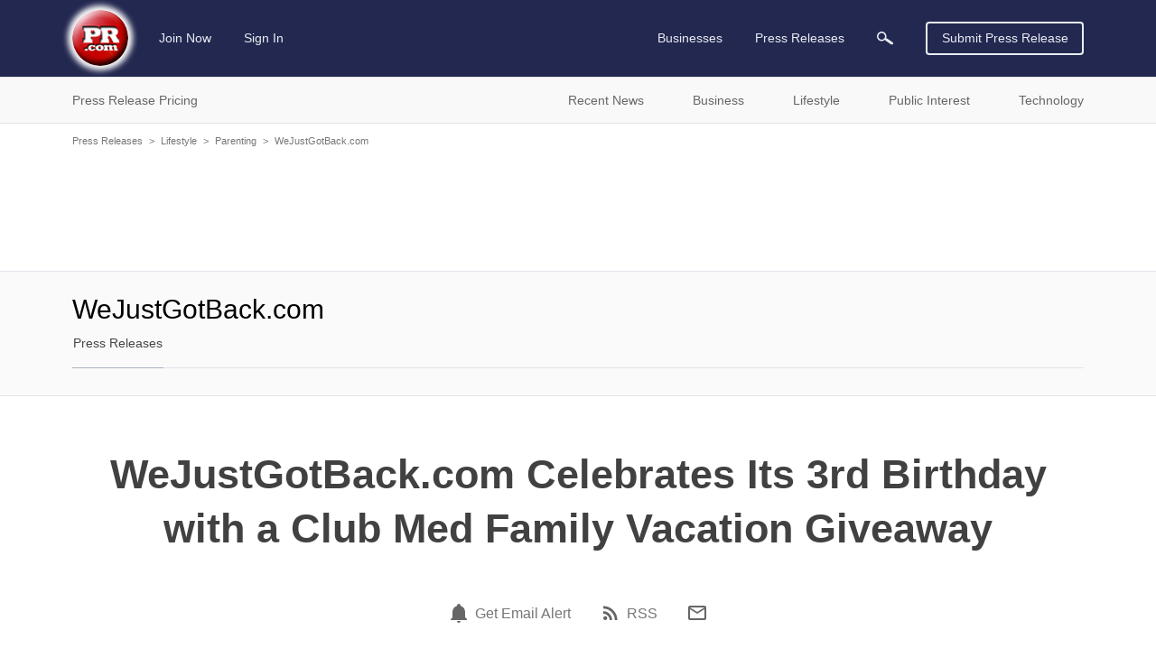

--- FILE ---
content_type: text/html; charset=utf-8
request_url: https://www.google.com/recaptcha/api2/aframe
body_size: 269
content:
<!DOCTYPE HTML><html><head><meta http-equiv="content-type" content="text/html; charset=UTF-8"></head><body><script nonce="ucdH6Hp9XgT_kjJRBRXpHw">/** Anti-fraud and anti-abuse applications only. See google.com/recaptcha */ try{var clients={'sodar':'https://pagead2.googlesyndication.com/pagead/sodar?'};window.addEventListener("message",function(a){try{if(a.source===window.parent){var b=JSON.parse(a.data);var c=clients[b['id']];if(c){var d=document.createElement('img');d.src=c+b['params']+'&rc='+(localStorage.getItem("rc::a")?sessionStorage.getItem("rc::b"):"");window.document.body.appendChild(d);sessionStorage.setItem("rc::e",parseInt(sessionStorage.getItem("rc::e")||0)+1);localStorage.setItem("rc::h",'1762572169845');}}}catch(b){}});window.parent.postMessage("_grecaptcha_ready", "*");}catch(b){}</script></body></html>